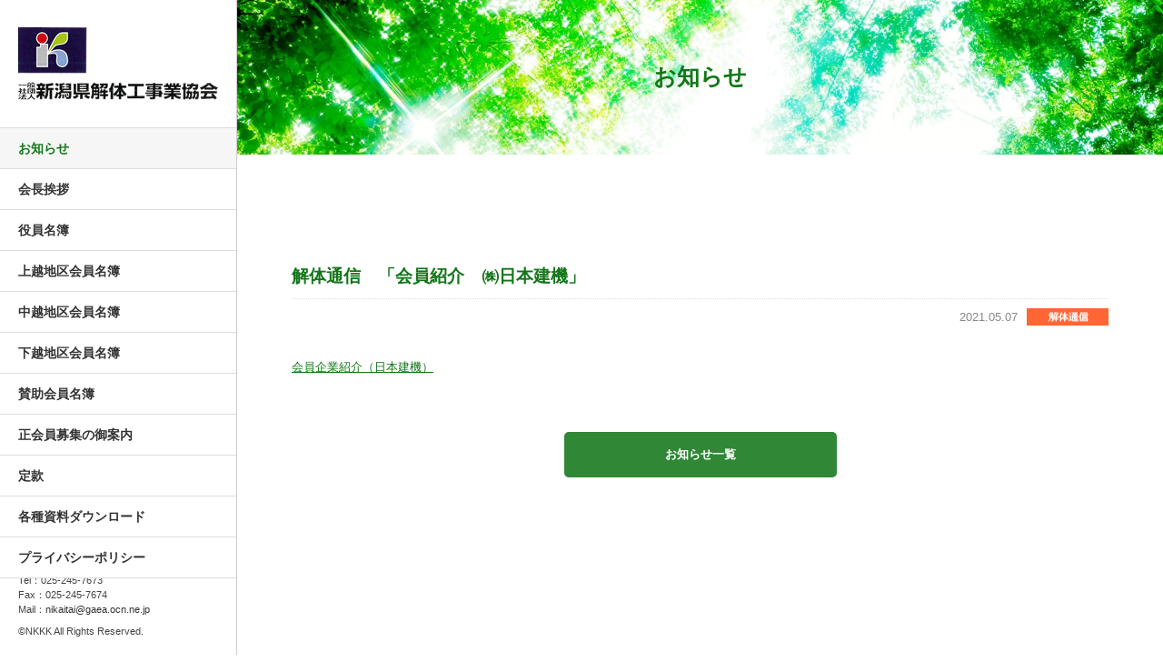

--- FILE ---
content_type: text/html; charset=UTF-8
request_url: http://nikaitai.or.jp/archives/1008/
body_size: 4900
content:
<!DOCTYPE html>
<!--[if lt IE 7]><html class="no-js lt-ie11 lt-ie10 lt-ie9 lt-ie8 lt-ie7 ie6" lang="ja"> <![endif]-->
<!--[if IE 7]><html class="no-js lt-ie11 lt-ie10 lt-ie9 lt-ie8 ie7" lang="ja"> <![endif]-->
<!--[if IE 8]><html class="no-js lt-ie11 lt-ie10 lt-ie9 ie8" lang="ja"> <![endif]-->
<!--[if IE 9]><html class="no-js lt-ie11 lt-ie10 ie9" lang="ja"> <![endif]-->
<!--[if IE 10]><html class="no-js lt-ie11 ie10" lang="ja"> <![endif]-->
<!--[if IE 11]><html class="no-js ie11" lang="ja"> <![endif]-->
<!--[if (gt IE 10)|!(IE)]><!--> <html class="no-js" lang="ja"> <!--<![endif]-->
<head prefix="og: http://ogp.me/ns# fb: http://ogp.me/ns/fb# website: http://ogp.me/ns/website#">
<meta charset="UTF-8">
<meta name="viewport" content="width=device-width">
<meta http-equiv="X-UA-Compatible" content="IE=Edge, chrome=1">
<meta name="SKYPE_TOOLBAR" content="SKYPE_TOOLBAR_PARSER_COMPATIBLE">
<meta name="format-detection" content="telephone=no">

<!--[if lt IE 9]>
<script type="text/javascript" src="http://nikaitai.or.jp/cms/wp-content/themes/kaitai/js/html5shiv-printshiv.js"></script>
<![endif]-->

<!-- This site is optimized with the Yoast SEO plugin v4.1 - https://yoast.com/wordpress/plugins/seo/ -->
<title>解体通信　「会員紹介　㈱日本建機」 - 一般社団法人　新潟県解体工事業協会</title>
<meta name="description" content="ようこそ、一般社団法人　新潟県解体工事業協会のホームページへ。 我が協会は県内に主たる事務所を有し、建設業法に規定するとび・土工工事業の許可及び廃棄物の処理及び清掃に関する法律に規定する産業廃棄物の収集運搬業の許可を受けて、建物及び構築物の解体工事の施工を営む事業主で構成する団体です。"/>
<meta name="robots" content="noodp"/>
<meta name="keywords" content="新潟県解体工事業協会,土工工事業,廃棄物処理,産業廃棄物,収集運搬業,解体工事"/>
<link rel="canonical" href="http://nikaitai.or.jp/archives/1008/" />
<meta property="og:locale" content="ja_JP" />
<meta property="og:type" content="article" />
<meta property="og:title" content="解体通信　「会員紹介　㈱日本建機」 - 一般社団法人　新潟県解体工事業協会" />
<meta property="og:description" content="ようこそ、一般社団法人　新潟県解体工事業協会のホームページへ。 我が協会は県内に主たる事務所を有し、建設業法に規定するとび・土工工事業の許可及び廃棄物の処理及び清掃に関する法律に規定する産業廃棄物の収集運搬業の許可を受けて、建物及び構築物の解体工事の施工を営む事業主で構成する団体です。" />
<meta property="og:url" content="http://nikaitai.or.jp/archives/1008/" />
<meta property="og:site_name" content="一般社団法人　新潟県解体工事業協会" />
<meta property="article:section" content="解体通信" />
<meta property="article:published_time" content="2021-05-07T11:02:13+09:00" />
<meta property="article:modified_time" content="2021-06-01T08:51:18+09:00" />
<meta property="og:updated_time" content="2021-06-01T08:51:18+09:00" />
<meta name="twitter:card" content="summary" />
<meta name="twitter:description" content="ようこそ、一般社団法人　新潟県解体工事業協会のホームページへ。 我が協会は県内に主たる事務所を有し、建設業法に規定するとび・土工工事業の許可及び廃棄物の処理及び清掃に関する法律に規定する産業廃棄物の収集運搬業の許可を受けて、建物及び構築物の解体工事の施工を営む事業主で構成する団体です。" />
<meta name="twitter:title" content="解体通信　「会員紹介　㈱日本建機」 - 一般社団法人　新潟県解体工事業協会" />
<!-- / Yoast SEO plugin. -->

<link rel='dns-prefetch' href='//ajax.googleapis.com' />
<link rel='dns-prefetch' href='//s.w.org' />
<link rel="alternate" type="application/rss+xml" title="一般社団法人　新潟県解体工事業協会 &raquo; 解体通信　「会員紹介　㈱日本建機」 のコメントのフィード" href="http://nikaitai.or.jp/archives/1008/feed/" />
		<script type="text/javascript">
			window._wpemojiSettings = {"baseUrl":"https:\/\/s.w.org\/images\/core\/emoji\/2.2.1\/72x72\/","ext":".png","svgUrl":"https:\/\/s.w.org\/images\/core\/emoji\/2.2.1\/svg\/","svgExt":".svg","source":{"concatemoji":"http:\/\/nikaitai.or.jp\/cms\/wp-includes\/js\/wp-emoji-release.min.js?ver=4.7.29"}};
			!function(t,a,e){var r,n,i,o=a.createElement("canvas"),l=o.getContext&&o.getContext("2d");function c(t){var e=a.createElement("script");e.src=t,e.defer=e.type="text/javascript",a.getElementsByTagName("head")[0].appendChild(e)}for(i=Array("flag","emoji4"),e.supports={everything:!0,everythingExceptFlag:!0},n=0;n<i.length;n++)e.supports[i[n]]=function(t){var e,a=String.fromCharCode;if(!l||!l.fillText)return!1;switch(l.clearRect(0,0,o.width,o.height),l.textBaseline="top",l.font="600 32px Arial",t){case"flag":return(l.fillText(a(55356,56826,55356,56819),0,0),o.toDataURL().length<3e3)?!1:(l.clearRect(0,0,o.width,o.height),l.fillText(a(55356,57331,65039,8205,55356,57096),0,0),e=o.toDataURL(),l.clearRect(0,0,o.width,o.height),l.fillText(a(55356,57331,55356,57096),0,0),e!==o.toDataURL());case"emoji4":return l.fillText(a(55357,56425,55356,57341,8205,55357,56507),0,0),e=o.toDataURL(),l.clearRect(0,0,o.width,o.height),l.fillText(a(55357,56425,55356,57341,55357,56507),0,0),e!==o.toDataURL()}return!1}(i[n]),e.supports.everything=e.supports.everything&&e.supports[i[n]],"flag"!==i[n]&&(e.supports.everythingExceptFlag=e.supports.everythingExceptFlag&&e.supports[i[n]]);e.supports.everythingExceptFlag=e.supports.everythingExceptFlag&&!e.supports.flag,e.DOMReady=!1,e.readyCallback=function(){e.DOMReady=!0},e.supports.everything||(r=function(){e.readyCallback()},a.addEventListener?(a.addEventListener("DOMContentLoaded",r,!1),t.addEventListener("load",r,!1)):(t.attachEvent("onload",r),a.attachEvent("onreadystatechange",function(){"complete"===a.readyState&&e.readyCallback()})),(r=e.source||{}).concatemoji?c(r.concatemoji):r.wpemoji&&r.twemoji&&(c(r.twemoji),c(r.wpemoji)))}(window,document,window._wpemojiSettings);
		</script>
		<style type="text/css">
img.wp-smiley,
img.emoji {
	display: inline !important;
	border: none !important;
	box-shadow: none !important;
	height: 1em !important;
	width: 1em !important;
	margin: 0 .07em !important;
	vertical-align: -0.1em !important;
	background: none !important;
	padding: 0 !important;
}
</style>
<link rel='stylesheet' id='contact-form-7-css'  href='http://nikaitai.or.jp/cms/wp-content/plugins/contact-form-7/includes/css/styles.css?ver=4.6' type='text/css' media='all' />
<link rel='stylesheet' id='contact-form-7-confirm-css'  href='http://nikaitai.or.jp/cms/wp-content/plugins/contact-form-7-add-confirm/includes/css/styles.css?ver=4.6' type='text/css' media='all' />
<link rel='stylesheet' id='wp-pagenavi-css'  href='http://nikaitai.or.jp/cms/wp-content/plugins/wp-pagenavi/pagenavi-css.css?ver=2.70' type='text/css' media='all' />
<script type='text/javascript' src='//ajax.googleapis.com/ajax/libs/jquery/1/jquery.min.js?ver=4.7.29'></script>
<link rel='https://api.w.org/' href='http://nikaitai.or.jp/wp-json/' />
<link rel="EditURI" type="application/rsd+xml" title="RSD" href="http://nikaitai.or.jp/cms/xmlrpc.php?rsd" />
<link rel="wlwmanifest" type="application/wlwmanifest+xml" href="http://nikaitai.or.jp/cms/wp-includes/wlwmanifest.xml" /> 
<meta name="generator" content="WordPress 4.7.29" />
<link rel='shortlink' href='http://nikaitai.or.jp/?p=1008' />
<link rel="alternate" type="application/json+oembed" href="http://nikaitai.or.jp/wp-json/oembed/1.0/embed?url=http%3A%2F%2Fnikaitai.or.jp%2Farchives%2F1008%2F" />
<link rel="alternate" type="text/xml+oembed" href="http://nikaitai.or.jp/wp-json/oembed/1.0/embed?url=http%3A%2F%2Fnikaitai.or.jp%2Farchives%2F1008%2F&#038;format=xml" />
<link href='https://fonts.googleapis.com/css?family=Roboto:400,500,700,900,300,100' rel='stylesheet' type='text/css'>
<link rel="favicon" href="http://nikaitai.or.jp/favicon.ico" />
<link rel="stylesheet" href="http://nikaitai.or.jp/cms/wp-content/themes/kaitai/css/import.css" type="text/css" />

<!--[ga]-->
<script>
  (function(i,s,o,g,r,a,m){i['GoogleAnalyticsObject']=r;i[r]=i[r]||function(){
  (i[r].q=i[r].q||[]).push(arguments)},i[r].l=1*new Date();a=s.createElement(o),
  m=s.getElementsByTagName(o)[0];a.async=1;a.src=g;m.parentNode.insertBefore(a,m)
  })(window,document,'script','//www.google-analytics.com/analytics.js','ga');

  ga('create', 'UA-68106716-1', 'auto');
  ga('send', 'pageview');

</script>
<!--/[ga]-->

<!-- Google Tag Manager -->
<script>(function(w,d,s,l,i){w[l]=w[l]||[];w[l].push({'gtm.start':
new Date().getTime(),event:'gtm.js'});var f=d.getElementsByTagName(s)[0],
j=d.createElement(s),dl=l!='dataLayer'?'&l='+l:'';j.async=true;j.src=
'https://www.googletagmanager.com/gtm.js?id='+i+dl;f.parentNode.insertBefore(j,f);
})(window,document,'script','dataLayer','GTM-ML92DSN');</script>
<!-- End Google Tag Manager -->

</head>


<body id="news">


<!-- Google Tag Manager (noscript) -->
<noscript><iframe src="https://www.googletagmanager.com/ns.html?id=GTM-ML92DSN"
height="0" width="0" style="display:none;visibility:hidden"></iframe></noscript>
<!-- End Google Tag Manager (noscript) -->


<div id="fb-root"></div>



<!--[container]-->
<div id="container">


<div id="sp-menu"><span></span><span></span><span></span><span>メニュー</span></div>


<div id="sp-menu-block">
<div id="sp-menu-block-inner">
</div>
</div>


<!--[site-header]-->
<header id="site-header">
<div id="site-header-inner">

<h1 class="img-int"><a href="http://nikaitai.or.jp"><img src="http://nikaitai.or.jp/cms/wp-content/themes/kaitai/img/shared/header-logo.png" alt="一般社団法人　新潟県解体工事業協会"></a></h1>


<div id="sp-menu-block">
<div id="sp-menu-block-inner">
</div>
</div>

</div>
</header>
<!--/[siteHeader]--> 



<!--[g-nav]-->
<nav id="g-nav">
<div id="g-nav-inner">
<ul class="clrfix color-init bg-init">
<li id="g01"><a href="http://nikaitai.or.jp/news/">お知らせ</a></li>
<li id="g10"><a href="http://nikaitai.or.jp/about/">会長挨拶</a></li>
<li id="g02"><a href="http://nikaitai.or.jp/officer/">役員名簿</a></li>
<li id="g03"><a href="http://nikaitai.or.jp/jouetsu-member/">上越地区会員名簿</a></li>
<li id="g04"><a href="http://nikaitai.or.jp/chuetsu-member/">中越地区会員名簿</a></li>
<li id="g05"><a href="http://nikaitai.or.jp/kaetsu-member/">下越地区会員名簿</a></li>
<li id="g06"><a href="http://nikaitai.or.jp/patronage-member/">賛助会員名簿</a></li>
<li id="g09"><a href="http://nikaitai.or.jp/seikaiinbosyu/">正会員募集の御案内</a></li>
<li id="g07"><a href="http://nikaitai.or.jp/teikan/">定款</a></li>
<li id="g08"><a href="http://nikaitai.or.jp/document/">各種資料ダウンロード</a></li>
<li id="g09"><a href="http://nikaitai.or.jp/privacy/">プライバシーポリシー</a></li>
</ul>
</div>
</nav>
<!--/[g-nav]--> 

<!--[single.php]-->






<!--[content]-->
<div id="content">



<div class="pagetitle-block">
<h2>お知らせ</h2>
</div>


<section id="section-01" class="main-section">
<div class="container">



<section class="article-single-block">
<article class="single com">


<div class="article-head">
<h3>解体通信　「会員紹介　㈱日本建機」</h3>
<time>2021.05.07</time>
</div>

<div class="article-content">
<p><a href="http://nikaitai.or.jp/cms/wp-content/uploads/2021/05/1691c497d1275c4f1ee477d83c1ca98d-1.pdf">会員企業紹介（日本建機）</a></p>
</div>


</article>
</section>




<section class="center">
<div class="default-btn bg-init"><a href="http://nikaitai.or.jp/news/">お知らせ一覧</a></div>
</section>


</div>
</section>



</div>
<!--/[content]-->



<!--[siteFooter]-->
<footer id="site-footer">
<p>一般社団法人 新潟県解体工事業協会<br>
〒950-0911 新潟市中央区笹口1-19-31<br>
Tel：025-245-7673<br>
Fax：025-245-7674<br>
Mail：<a href="mailto:nikaitai@gaea.ocn.ne.jp">nikaitai@gaea.ocn.ne.jp</a></p>
<small class="copyright">&copy;NKKK All Rights Reserved.</small>
</footer>
<!--/[siteFooter]-->



<!--[pageTop]-->
<div id="page-top"><a href="#container"><img src="http://nikaitai.or.jp/cms/wp-content/themes/kaitai/img/shared/pagetop.png" alt="ページトップ"></a></div>
<!--/[pageTop]-->



</div>
<!--/[container]--> 


<script type="text/javascript" src="http://nikaitai.or.jp/cms/wp-content/themes/kaitai/js/jquery.magnific-popup.min.js"></script>
<link rel="stylesheet" href="http://nikaitai.or.jp/cms/wp-content/themes/kaitai/css/magnific-popup.css">
<script type="text/javascript" src="http://nikaitai.or.jp/cms/wp-content/themes/kaitai/js/common.js"></script>

<script type="text/javascript" src="//platform.twitter.com/widgets.js"></script>
<script type='text/javascript' src='http://nikaitai.or.jp/cms/wp-content/plugins/contact-form-7/includes/js/jquery.form.min.js?ver=3.51.0-2014.06.20'></script>
<script type='text/javascript'>
/* <![CDATA[ */
var _wpcf7 = {"recaptcha":{"messages":{"empty":"\u3042\u306a\u305f\u304c\u30ed\u30dc\u30c3\u30c8\u3067\u306f\u306a\u3044\u3053\u3068\u3092\u8a3c\u660e\u3057\u3066\u304f\u3060\u3055\u3044\u3002"}}};
/* ]]> */
</script>
<script type='text/javascript' src='http://nikaitai.or.jp/cms/wp-content/plugins/contact-form-7/includes/js/scripts.js?ver=4.6'></script>
<script type='text/javascript' src='http://nikaitai.or.jp/cms/wp-content/plugins/contact-form-7-add-confirm/includes/js/scripts.js?ver=4.6'></script>
<script type='text/javascript' src='http://nikaitai.or.jp/cms/wp-includes/js/wp-embed.min.js?ver=4.7.29'></script>

</body>
</html>

--- FILE ---
content_type: text/css
request_url: http://nikaitai.or.jp/cms/wp-content/themes/kaitai/css/import.css
body_size: 133
content:
@charset "utf-8";

@import "reset.css";
@import "base.css";
@import "element.css";
@import "page.css";
@import "animation.css";

--- FILE ---
content_type: text/css
request_url: http://nikaitai.or.jp/cms/wp-content/themes/kaitai/css/reset.css
body_size: 995
content:
@charset "utf-8";

html, body, div, span, object, iframe,
h1, h2, h3, h4, h5, h6, p, blockquote, pre,
abbr, address, cite, code,
del, dfn, em, img, ins, kbd, q, samp,
small, strong, sub, sup, var,
b, i,
dl, dt, dd, ol, ul, li,
fieldset, form, label, legend,
table, caption, tbody, tfoot, thead, tr, th, td,
article, aside, canvas, details, figcaption, figure,
footer, header, hgroup, menu, nav, section, summary,
time, mark, audio, video {
	margin:0;
	padding:0;
	border:0;
	outline:0;
	font-size:100%;
	vertical-align:baseline;
	background:transparent;
}

body {
	line-height:1;
}

article,aside,details,figcaption,figure,
footer,header,hgroup,menu,nav,section {
	display:block;
}

ol, ul {
	list-style: none;
}

blockquote, q {
	quotes:none;
}

blockquote:before, blockquote:after,
q:before, q:after {
	content:'';
	content:none;
}

a {
	margin:0;
	padding:0;
	font-size:100%;
	vertical-align:baseline;
	background:transparent;
	outline: none;
}

/* change colours to suit your needs */
ins {
	background-color:#ff9;
	color:#000;
	text-decoration:none;
}

/* change colours to suit your needs */
mark {
	background-color:#ff9;
	color:#000;
	font-style:italic;
	font-weight:bold;
}

del {
	text-decoration: line-through;
}

abbr[title], dfn[title] {
	border-bottom:1px dotted;
	cursor:help;
}

table {
	border-collapse:collapse;
	border-spacing:0;
}

/* change border colour to suit your needs */
hr {
	display:block;
	height:1px;
	border:0;
	border-top:1px solid #111ccc;
	margin:1em 0;
	padding:0;
}

input, select {
	vertical-align:middle;
}

img {
	vertical-align:top;
	font-size:0;
	line-height: 0;
}

button,input[type="button"],input[type="submit"] {
	border-radius: 0;
	appearance: none;
	-webkit-appearance: none;
	-moz-appearance: none;
	border:0;
	background:none;
	padding:0;
}
	
button::-moz-focus-inner,
input[type="button"]::-moz-focus-inner,
input[type="submit"]::-moz-focus-inner{
	padding: 0;
	border: none;
}

input[type="button"],input[type="submit"] {
	-webkit-appearance: none;
}

textarea{
	resize:none;
}

header,
footer,
div,
section,
article,
aside,
input,
submit,
ul,
li,
p,
a,
span{
    -webkit-box-sizing: border-box;
       -moz-box-sizing: border-box;
         -o-box-sizing: border-box;
        -ms-box-sizing: border-box;
            box-sizing: border-box;
}

--- FILE ---
content_type: text/css
request_url: http://nikaitai.or.jp/cms/wp-content/themes/kaitai/css/base.css
body_size: 1961
content:
@charset "utf-8";


/* :a
---------------------------------------------------- */
a {color:#333; text-decoration:none;
	-webkit-transition: opacity 0.3s;
	   -moz-transition: opacity 0.3s;
		-ms-transition: opacity 0.3s;
		 -o-transition: opacity 0.3s;
			transition: opacity 0.3s;
}

a:hover {color:#137619; text-decoration:none;}
a:active {color:#137619; text-decoration:none;}
a.nolink:hover {color:#aaa; text-decoration:none;}
a.nolink {color:#aaa; text-decoration:none;}
a.nolink:visited {color:#aaa; text-decoration:none;}

/*
a:hover{
	 filter: alpha(opacity=60);
	 opacity:0.6;
}*/



/* :base
---------------------------------------------------- */
*{-webkit-tap-highlight-color: rgba(0, 0, 0, 0);}

body{
	-webkit-text-size-adjust: 100%;
	text-align:center;
	font-family: 'メイリオ', 'Meiryo', 'ヒラギノ角ゴ ProN W3', 'Hiragino Kaku Gothic ProN', 'ＭＳ Ｐゴシック', Sans-serif;
	font-size:13px;
	color:#444;
}

#container{
	background:#fff;
	position:relative;
	overflow:hidden;
}

#sp-menu{
	display:none;
}

#sp-menu-block{
	display:none;
}

#site-header{
	position:fixed;
	top:0;
	left:0;
	width:260px;
}

#site-header-inner{
	height:140px;
	position:relative;
	background:#fff;
}

.h600 #site-header-inner{
	height:100px;
}

#site-header h1{
	position:absolute;
	top:30px;
	left:20px;
}

.h600 #site-header h1{
	top:10px;
}

#g-nav{
	width: 260px;
	z-index: 1000;
	position:fixed;
	background: #fff;
	top:140px;
}

.h600 #g-nav{
	top:100px;
}

#g-nav ul{
	border-top:1px solid #ddd;
	border-bottom:1px solid #ddd;
}

#g-nav li + li{
	border-top:1px solid #ddd;
}

#g-nav li a{
	display:block;
	padding:15px 20px;
	font-size:14px;
	font-weight:bold;
	text-align:left;
}

.h600 #g-nav li a{
	padding:10px 20px;
	font-size:13px;
	font-weight:bold;
	text-align:left;
}


#g-nav li a:hover,
#news li#g01 a,
#officer li#g02 a,
#jouetsu-member li#g03 a,
#chuetsu-member li#g04 a,
#kaetsu-member li#g05 a,
#patronage-member li#g06 a,
#teikan li#g07 a,
#document li#g08 a,
#privacy li#g09 a{
	background:#f6f6f6;
	color:#137619;
}

#g-nav .contact-btn{
	padding:10px;
	text-align:center;
}

#g-nav .contact-btn a{
	display:block;
	background:#72870C;
	line-height:45px;
	color:#fff;
	font-weight:bold;
	border-radius:5px;
	-moz-border-radius:5px;
	-webkit-border-radius:5px;
}

#g-nav .contact-btn a:hover{
	background:#64770B;
}

#g-nav .contact-btn a span{
	background:url(../img/shared/contact-icon.png) no-repeat 0 50%;
	padding:0 0 0 34px;
}

#content{
	margin:auto;
	background:#fff;
	z-index:100;
	position:relative;
	margin-left:260px;
	border-left:1px solid #ccc;
	min-height:900px;
}

#site-footer{
	position:fixed;
	bottom:0;
	padding:20px;
	width: 260px;
	z-index: 900;
	font-size:11px;
	text-align:left;
}

#site-footer p{
	line-height:1.5;
}

#site-footer .copyright{
	display:block;
	margin-top:1em;
}

#page-top{
	position:fixed;
	bottom:10px;
	right:10px;
	z-index:1000;
	display:none;
}

#section-01 .seikyusho a { color:#137619; text-decoration:underline; }
#section-01 .seikyusho a:hover { color:#137619; text-decoration:none; }

#section-01 .seikyusho-btn { display: block; background: #308735; width: 170px; font-weight: bold; color: #fff; line-height: 35px; border-radius: 3px; -moz-border-radius: 3px; -webkit-border-radius: 3px; text-align:center; margin-top:10px; }

#section-01 .seikyusho-btn:hover { text-decoration:underline; }

@media screen and (max-width: 1280px){
	
}





@media screen and (max-width: 1000px){

#site-header{
	position:static;
	width:100%;
}

#site-header-inner{
	height:90px;
	position:relative;
	background:#fff;
}

#site-header h1{
	position:absolute;
	top:20px;
	left:10px;
}

#site-header h1 img{
	width:auto;
	height:50px;
}

#sp-menu{
	position:absolute;
	right:10px;
	top:20px;
	display:block;
	margin:0 auto;
	width:46px;
	height:46px;
	cursor:pointer;
	text-align:center;
	z-index:9999;
	padding:8px;
	background:#fff;
}

#sp-menu.open{
	background:#137619;
}

#sp-menu span{
	display:block;
	width:30px;
	height:4px;
	background:#137619;
	border-radius:2px;
	-moz-radius:2px;
	-webkit-radius:2px;
	position:absolute;
	left:8px;
	-webkit-transition: all .3s;
	-moz-transition: all .3s;
	transition: all .3s;
	transform-origin: 50% 50%;
    -moz-transform-origin:50% 50%;
    -webkit-transform-origin:50% 50%;
}

#sp-menu.open span{
	display:block;
	background:#fff;
	border-radius:4px;
	-moz-radius:4px;
	-webkit-radius:4px;
	transform-origin: 50% 50%;
    -moz-transform-origin:50% 50%;
    -webkit-transform-origin:50% 50%;
}

#sp-menu span:nth-child(1){
	top:10px;
}

#sp-menu span:nth-child(2){
	top:18px;
}

#sp-menu span:nth-child(3){
	top:26px;
}

#sp-menu span:nth-child(4){
	top:34px;
	background:none;
	left:0;
	width:100%;
	text-align:center;
	font-size:8px;
	font-weight:bold;
	color:#137619;
	width:100%;
}

#sp-menu.open span:nth-child(1){
	top:21px;
	transform: rotate(45deg);
	-webkit-transform: rotate(45deg);
	-moz-transform: rotate(45deg);
}

#sp-menu.open span:nth-child(2){
	opacity:0;
}

#sp-menu.open span:nth-child(3){
	top:21px;
	transform: rotate(-45deg);
	-webkit-transform: rotate(-45deg);
	-moz-transform: rotate(-45deg);
}

#sp-menu.open span:nth-child(4){
	opacity:0;
}

#sp-menu-block{
	position:fixed !important;
	width:100%;
	height:100%;
	background:rgba(255,255,255,1);
	left:0;
	top:0;
	display:none;
	overflow:auto;
	z-index:8888;
}

#sp-menu-block-inner{
	padding-bottom:20px;
}


#g-nav{
	width: 100%;
	max-width: 100%;
	height: auto;
	position:relative;
	top:0;
	display:none;
}

#g-nav .contact-btn{
	padding:20px 0 0;
}

#g-nav .contact-btn a{
	width:240px;
	margin:auto;
}

#content{
	margin:auto;
	margin-left:0;
	border-left:0;
	min-height:600px;
}

#site-footer{
	position:static;
	padding:20px 10px;
	width: 100%;
	border-top:4px solid #e6e6e6;
}

#site-footer p{
	line-height:1.5;
}

#site-footer .copyright{
	display:block;
	margin-top:1em;
}

#page-top{
	right:10px;
	bottom:20px;
	display:none;
}

#page-top a img{
	width:40px;
	height:40px;
}


}

--- FILE ---
content_type: text/css
request_url: http://nikaitai.or.jp/cms/wp-content/themes/kaitai/css/element.css
body_size: 2220
content:
@charset "utf-8";


/*: clrfix
---------------------------------------------------- */
.clrfix:after{
	content:".";
	display:block;
	height:0;
	font-size:0;
	clear:both;
	visibility:hidden;
}

.clrfix{
	display:inline-block;
}

.clrfix{
	display:block;
}



/* :elements
---------------------------------------------------- */
.pagetitle-block{
	background:url(../img/shared/content-bg-min.jpg) no-repeat 50% -450px;
	background-size:cover;
	height:170px;
	width:100%;
	display:table;
}

.pagetitle-block h2{
	display:table-cell;
	vertical-align:middle;
	text-align:center;
	color:#137619;
	font-size:25px;
}

.main-section + .main-section{
	border-top:1px dashed #ddd;
}

.container{
	padding:120px;
	text-align:left;
}

.container-center{
	text-align:center;
}

.container-full{
	max-width:100%;
}

.col-8{
	float:left;
	width:66.66667%;
}

.col-6{
	float:left;
	width:50%;
}

.col-4{
	float:left;
	width:33.33333%;
}

.col-ng-60{
	margin:-60px;
}

.col-ng-50{
	margin:-50px;
}

.col-ng-45{
	margin:-45px;
}

.col-ng-40{
	margin:-40px;
}

.col-ng-35{
	margin:-35px;
}

.col-ng-30{
	margin:-30px;
}

.col-ng-25{
	margin:-25px;
}

.col-ng-20{
	margin:-20px;
}

.col-ng-15{
	margin:-15px;
}

.col-ng-10{
	margin:-10px;
}

.col-ng-5{
	margin:-5px;
}

section section + section{
	margin-top:60px;
}

section section section + section{
	margin-top:40px;
}

h3.heading{
	line-height: 1.5;
	font-size: 19px;
	font-weight: bold;
	margin-bottom: 50px;
	color: #137619;
}

h4.heading{
	line-height: 1.75;
	font-size: 17px;
	font-weight: bold;
	padding-left: 15px;
	border-left: 4px solid #137619;
	margin-bottom: 40px;
}

h5.heading{
	line-height: 1.75;
	font-size: 15px;
	font-weight: bold;
	color: #137619;
	margin-bottom: 10px;
}

p{
	line-height:1.75;
}

p + p{
	margin-top:1em;
}

p.link a{
	background:url(../img/shared/link-icon-01.png) no-repeat 0 45%;
	color:#137619;
	font-weight:bold;
	padding:0 0 0 16px;
	font-size:13px;
}

ul.default li{
	line-height:1.75;
	xmargin-left:0.5em;
	list-style:disc;
}

ol.default li{
	line-height:1.75;
	margin-left:1.3em;
	list-style:decimal;
}

dl.default dt{
	border-bottom: 1px solid #aaa;
	margin-bottom: 20px;
	padding-bottom: 5px;
	line-height: 1.75;
	font-weight: bold;
	font-size:15px;
}

dl.default dd + dt{
	margin-top:40px;
}

ol.num{
		counter-reset:li; /* Initiate a counter */
}

ol.num > li {
	position:relative;
	padding-left:2em;
	line-height:1.75;
}

ol.num > li .n {
	position:absolute;
	top:0;
	left:0;
	width:2em;
}

ol.num > li + li{
}

ul.default{
	margin-left: 1em;
}

ol.num ul.default{
	margin-top:0;
}

ol.num2{
	margin-left:2em;
}

ol.num2 > li {
	list-style:decimal;
	line-height:1.75;
}

ol.num2 li + li{
}

dl.default dd + dt{
	margin-top:30px;
}

dl.default dd{
	line-height:1.75;
}

p.attent{
	text-indent:-1em;
	margin-left:1em;
	line-height:1.75;
}

ul.attent li{
	text-indent:-1em;
	margin-left:1em;
	line-height:1.75;
}

ul.attent03{
	text-indent:-2.5em;
	margin-left:2.5em;
	line-height:1.75;
}

ol.iroha{
	line-height:1.75;
	margin-left:0.75em;
}

ol.iroha li{
	list-style:katakana-iroha;
}

.t-center{
	text-align:center;
}

.t-right{
	text-align:right;
}

.fs11{
	font-size:11px;
}

.fs13{
	font-size:13px;
}

.fs15{
	font-size:15px;
}

.fs17{
	font-size:17px;
}

.fs19{
	font-size:19px;
}

.fs21{
	font-size:21px;
}

.fs30{
	font-size:30px;
}

.cpColor{
	color:#137619;
}

.red,
em{
	color: #b00;
}

.mt0{
	margin-top:0px;
}

.mb0{
	margin-bottom:0px;
}

.mb1em{
	margin-bottom:1em;
}

.mb10{
	margin-bottom:10px;
}

.mb15{
	margin-bottom:15px;
}

.mb20{
	margin-bottom:20px;
}

.mb30{
	margin-bottom:30px;
}

.mb40{
	margin-bottom:40px;
}

.mb50{
	margin-bottom:50px;
}

.mb60{
	margin-bottom:60px;
}

.mb70{
	margin-bottom:70px;
}

.mb80{
	margin-bottom:80px;
}

.mb90{
	margin-bottom:90px;
}

.mb100{
	margin-bottom:100px;
}

.center{
	text-align:center;
}

a.banner{
	display:inline-block;
	border:1px solid #ccc;
}

.default-btn ul{
	margin:-5px;
}

.default-btn li{
	display:inline-block;
	vertical-align:top;
	padding:5px;
}

.default-btn a{
	display:block;
	width:300px;
	line-height: 50px;
	background: #308735;
	color:#fff;
	font-weight:bold;
	margin:auto;
	cursor:pointer;
	border-radius:5px;
	-moz-border-radius:5px;
	-webkit-border-radius:5px;
}

.default-btn a:hover{
	background:#28712C;
}

.t-link{
	text-decoration:underline;
}

img{
	max-width:100%;
	height:auto;
}

img.max{
	width:100%;
	height:auto;
}

.pcNone{
	display:none;
}

.spNone{
	display:block;
}


/*magic popup*/
.white-popup-block {
	background: #FFF;
	text-align: left;
	max-width: 1200px;
	margin: 40px auto;
	position: relative;
}




/* :table
---------------------------------------------------- */
table.default{
	width:100%;
	border-collapse: collapse;
	border-spacing: 0;
	line-height:1.75;
	text-align:center;
	background:#fff;
}

table.default th,
table.default td{
	padding:1em;
	vertical-align:middle;
}

table.default thead th{
	white-space:nowrap;
	background: #eee;
	border:1px solid #ddd;
	color:#137619;
	text-align:left;
}

table.default tbody th,
table.default tbody td{
	border:1px solid #ddd;
	font-weight:normal;
	text-align:left;
}

table.default tbody th{
	white-space:nowrap;
	background:#f6f6f6;
}

table.default tbody tr:hover th,
table.default tbody tr:hover td{
	background:#FFFDF0;
}






@media screen and (max-width: 1280px){
	
.pagetitle-block{
	background:url(../img/shared/content-bg-min.jpg) no-repeat 50% -100px;
	background-size:cover;
	height:170px;
	width:100%;
	display:table;
}

.container{
	max-width:100%;
	width:100%;
	padding:120px 60px;
}

}






@media screen and (max-width: 1000px){

.pagetitle-block{
	background:url(../img/shared/content-bg-min.jpg) no-repeat 50% -200px;
	background-size:1000px auto;
	height:120px;
	width:100%;
	display:table;
}

.pagetitle-block h2{
	font-size: 19px;
}

.container{
	padding:60px 10px;
}

section section + section{
	margin-top:40px;
}

section section section + section{
	margin-top:30px;
}

h3.heading{
	font-size: 17px;
	margin-bottom: 40px;
}

h4.heading{
	font-size: 15px;
	margin-bottom: 30px;
}

.tb-center{
	text-align:center;
}

dl.default dt{
	margin-bottom:15px;
}

dl.default dd + dt{
	margin-top:30px;
}



}




@media screen and (max-width: 600px){

.sp-t{
	text-align:left;
}

.sp-center{
	text-align:center;
}

.spNone{
	display:none;
}

.default-btn a,
button.submit{
	width: 240px;
}

.table-wrap{
	overflow:auto;
}

.table-wrap table{
	min-width:800px;
}

table.default.sp-default{
	text-align:left;
}

table.default.sp-default th,
table.default.sp-default td{
	padding:0;
}

table.default.sp-default thead{
	display:none;
}

table.default.sp-default tbody th,
table.default.sp-default tbody td{
	border:0;
	width:auto;
	display:block;
}

table.default.sp-default tbody th{
	white-space:normal;
	background:none;
}

table.default.sp-default tbody tr:hover th,
table.default.sp-default tbody tr:hover td{
	background:none;
}

table.default.sp-default tbody tr + tr td:nth-child(1),
table.default.sp-default tbody tr + tr th{
	margin-top:30px;
}

table.default.sp-default tbody td:nth-child(1),
table.default.sp-default tbody th{
	border-bottom: 1px solid #aaa;
	margin-bottom: 15px;
	padding-bottom: 5px;
	font-weight: bold;
	font-size:15px;
}




}

--- FILE ---
content_type: text/css
request_url: http://nikaitai.or.jp/cms/wp-content/themes/kaitai/css/page.css
body_size: 3548
content:
@charset "utf-8";



/* :index
---------------------------------------------------- */
#index #content{
	background:url(../img/shared/content-bg-min.jpg) no-repeat 50% 50%;
	background-size:cover;
	min-height:0;
}

#index .main-block{
	width:100%;
	display:table;
}

#index .main-block-text{
	display:table-cell;
	vertical-align:middle;
	text-align:center;
}

#index .news-block{
	width:100%;
	height:180px;
	position:fixed;
	bottom:0;
	left:0;
	padding:0 0 0 261px;
}

#index .news-block-heading{
	width:300px;
	height:180px;
	float:left;
	position:relative;
	background:#eee;
	background:rgba(238,238,238,0.85);
}

#index .news-block-heading h3{
	font:600 35px/1 'Roboto', sans-serif;
	position:absolute;
	top:30px;
	width:100%;
}

#index .news-block-heading h3 span{
	display:block;
	font:bold 13px 'メイリオ', Meiryo, 'ＭＳ Ｐゴシック', Sans-serif;
}

#index .news-block-heading .more-btn{
	width:100%;
	position:absolute;
	bottom:30px;
	left:0;
}

#index .news-block-heading .more-btn a{
	width:200px;
	margin:auto;
	display:block;
	background:#222;
	color:#fff;
	font-weight:bold;
	line-height:35px;
	height:35px;
}

#index .news-block-heading .more-btn a:hover{
	background:#111;
}

#index .article-list-block{
	margin-left:300px;
	height:180px;
	padding:30px 60px;
	background:#fff;
	background:rgba(255,255,255,0.85);
}

#index .article-list-block-inner{
	overflow:auto;
	text-align:left;
}

.article-list-block a{
	display:block;
}

#index .article-list-block article{
	height:1.75em;
	overflow:hidden;
}

#index .article-list-block article + article{
	margin-top:10px;
}

.article-list-block time{
	line-height:1.75;
	clear:both;
	float:left;
	padding-right:100px;
	color:#888;
}

.article-list-block article.news time{
	background:url(../img/shared/news-icon.gif) no-repeat right 50%;
}

.article-list-block article.exam time{
	background:url(../img/shared/exam-icon.gif) no-repeat right 50%;
}

.article-list-block article.visit time{
	background:url(../img/shared/visit-icon.gif) no-repeat right 50%;
}

.article-list-block article.com time{
	background:url(../img/shared/com-icon.gif) no-repeat right 50%;
}

.article-list-block article p{
	padding-left:14.5em;
	line-height:1.75;
}



/* :officer-list
---------------------------------------------------- */
table.officer-list thead .head-01{
	width:6em;
}

table.officer-list thead .head-02{
	width:8em;
}

table.table-count{
	margin:-0.75em 0 auto auto;
}

table.table-count th,
table.table-count td{
	line-height:1.75;
	text-align:left;
	font-weight:normal;
	padding:0.75em 1em;
}

table.table-count th.bdr-none{
	border:none;
}

table.table-count td + td{
	text-align:right;
}

table.table-count tbody th,
table.table-count tbody td{
	border-bottom:1px solid #ddd;
}

table.table-count tfoot th,
table.table-count tfoot td{
	font-weight:bold;
}



/* :member-list
---------------------------------------------------- */
table.member-list thead .head-01{
	width:18em;
}

table.member-list thead .head-02{
	width:8em;
}

table.member-list thead .head-04{
	width:6em;
}

table.member-list thead .head-05{
	width:6em;
}



/* :document
---------------------------------------------------- */
.document-list ul{
	margin:-10px;
}

.document-list ul li{
	float:left;
	width:33.333333%;
	padding:10px;
	text-align:center;
}

.document-list ul li .document-box{
	width:100%;
	height:140px;
	display:table;
	border:2px solid #ddd;
	border-radius:5px;
	-moz-border-radius:5px;
	-webkit-border-radius:5px;
}

.document-list ul li .text-box{
	display:table-cell;
	text-align:center;
	vertical-align:middle;
}

.document-list ul li p{
	font-size:15px;
	font-weight:bold;
	margin-bottom:30px;
}

.document-list ul li a{
	display:block;
	background:#308735;
	width:130px;
	font-weight:bold;
	color:#fff;
	margin:auto;
	line-height:35px;
	border-radius:3px;
	-moz-border-radius:3px;
	-webkit-border-radius:3px;
}

.document-list ul li a:hover{
	background:#28712C;
}



/* :form
---------------------------------------------------- */
.contact-box{
	margin-bottom:20px;
}

div.input{
	padding:0 0 0 200px;
	position:relative;
}

div.input + div.input{
	margin-top:40px;
}

div.input label.head{
	width: 14.5em;
	position: absolute;
	top: 0.4em;
	left: 0;
	line-height: 1.75;
	font-weight:bold;
}

div.input .req{
	color:#bb0000;
	font-weight:bold;
	font-style:normal;
	margin-left:0.5em;
}

div.input input[type="text"],
div.input input[type="password"],
div.input input[type="tel"],
div.input input[type="email"],
div.input textarea{
	width:100%;
	background:#fff;
	-webkit-box-sizing: border-box;
	-moz-box-sizing: border-box;
	-o-box-sizing: border-box;
	-ms-box-sizing: border-box;
	box-sizing: border-box;
	padding:10px 12px;
	border:1px solid #ccc;
	-moz-box-sizing:border-box;
	font-size:13px;
	font-family: 'メイリオ', 'Meiryo', 'ヒラギノ角ゴ ProN W3', 'Hiragino Kaku Gothic ProN', 'ＭＳ Ｐゴシック', Sans-serif;
	font-weight:normal;
	padding:0.3em;
}


div.error input[type="text"],
div.error input[type="password"],
div.error input[type="tel"],
div.error input[type="email"],
div.error textarea{
	border:2px solid #b00;
	padding:9px;
}

div.checkbox span label {
	display: inline-block;
	line-height:1.75;
}

div.checkbox span label {
	color:#333;
	overflow:hidden !important;
	font-weight:normal;
	margin:0;
}

.wpcf7-checkbox{
	overflow:hidden;
}

div.checkbox .wpcf7-list-item{
	line-height: 1.75;
	display:block;
}

div.checkbox .wpcf7-list-item + .wpcf7-list-item{
	margin-top:20px;
}

.wpcf7-list-item-label{
	line-height: 1.75;
	padding:6px 0;
	display:inline-block;
}

div.file .wpcf7-file{
	padding:0.5em 0;
}

input[type=radio] {
	width:auto;
	margin: 6px 0;
	line-height: 1.75;
	padding:6px 0;
	display:inline-block;
}

select{
	-webkit-box-sizing: border-box;
	-moz-box-sizing: border-box;
	-o-box-sizing: border-box;
	-ms-box-sizing: border-box;
	box-sizing: border-box;
	padding:0.3em 0;
	border:1px solid #ccc;
	-moz-box-sizing:border-box;
	font-family: 'メイリオ', 'Meiryo', 'ヒラギノ角ゴ ProN W3', 'Hiragino Kaku Gothic ProN', 'ＭＳ Ｐゴシック', Sans-serif;
	font-weight:normal;
	color:#333;
}

div.submit{
	text-align:center;
}

input[type="submit"],
input[type="button"],
button.submit{
	width:300px;
	line-height: 50px;
	background: #308735;
	color:#fff;
	font-weight:bold;
	cursor:pointer;
	border-radius:5px;
	-moz-border-radius:5px;
	-webkit-border-radius:5px;
	-webkit-transition: background ease-in-out 0.3s;
	   -moz-transition: background ease-in-out 0.3s;
		-ms-transition: background ease-in-out 0.3s;
		 -o-transition: background ease-in-out 0.3s;
			transition: background ease-in-out 0.3s;
}

input[type="submit"]:hover,
input[type="button"]:hover,
button.submit:hover{
	background:#28712C;
}

input.w5{
	width:5em !important;
}

input.w25{
	width:25% !important;
}

input.w50{
	width:50% !important;
}

input.w75{
	width:75% !important;
}

input.w100{
	width:100% !important;
}

.ajax-loader{
	text-align:center;
	margin:auto;
	display:block !important;
}

span.ex{
	display:block;
	margin-top:5px;
}

option{
	word-break:break-all;
}

.error-message{
	background:#b00;
	color:#fff;
	padding:10px;
	margin-top:5px;
}

span.wpcf7-not-valid-tip{
	position:static;
	display:block;
	border:none;
	background:#b00;
	padding:10px;
	color:#fff;
	margin-top:5px;
}

div.wpcf7-validation-errors{
	border:none;
	background:#b00;
	padding:15px;
	margin:2em 0 0;
	color:#fff;
}

div.wpcf7-mail-sent-ok{
	border:none;
	background:#398f14;
	padding:15px;
	margin:2em 0 0;
	color:#fff;
}

.send-btn{
	text-align:center;
	margin:-10px;
}

.wpcf7c-elm-step1,
.wpcf7c-elm-step2{
	margin:10px;
}

.wpcf7c-conf{
	background:#ddd !important;
	border:1px solid #ddd !important;
}



/* :privacy
---------------------------------------------------- */


/* :about
---------------------------------------------------- */

.kaicho { float:right; margin:0 0 10px 20px; }


@media screen and (max-width: 600px){
	.kaicho { float:none; margin:0 auto; text-align:center; }
}


/* :news
---------------------------------------------------- */
#news .article-list-block article + article{
	margin-top:10px;
	padding-top:10px;
	border-top:1px dotted #ddd;
}

.article-single-block .article-head{
	margin-bottom:35px;
}

.article-single-block h3{
	font-size:19px;
	border-bottom:1px dotted #ddd;
	padding-bottom:10px;
	color:#137619;
	line-height:1.5;
}

.article-single-block .article-head time{
	display:block;
	margin-top:10px;
	text-align:right;
	color:#888;
	padding:3px 100px 3px 0;
}

.article-single-block article.news time{
	background:url(../img/shared/news-icon.gif) no-repeat right 50%;
}

.article-single-block article.exam time{
	background:url(../img/shared/exam-icon.gif) no-repeat right 50%;
}

.article-single-block article.visit time{
	background:url(../img/shared/visit-icon.gif) no-repeat right 50%;
}

.article-single-block article.com time{
	background:url(../img/shared/com-icon.gif) no-repeat right 50%;
}

.article-content{
	margin-bottom:60px;
}

.article-content a{
	color:#137619;
	text-decoration:underline;
}

article.single img.size-medium{
	max-width:800px;
	height:auto;
}

article.artcle-single-block p{
	overflow:hidden;
}

article .alignright{
	float:right;
	margin:0 0 40px 40px;
}

article .alignleft{
	float:left;
	margin:0 40px 40px 0;
}

article .aligncenter{
	text-align:center;
	display:block;
	margin:0 auto 40px;
}

article .alignnone{
	display:inline-block;
	margin:0 40px 40px 0;
	vertical-align:bottom;
}

article img{
	max-width:100%;
	height:auto;
}

article.artcle-single-block .sns{
	margin-bottom:60px;
}

article.artcle-single-block .sns li{
	display:inline-block;
	vertical-align:top;
}

article.artcle-single-block .sns li + li{
	margin-left:10px;
}

.pager-block{
	text-align:center;
}

.wp-pagenavi{
	text-align:center;
	margin-top:60px;
}

.wp-pagenavi a, .wp-pagenavi span {
	text-decoration: none;
	border:1px solid #eee;
	background:#eee;
	width:30px;
	display:inline-block;
	padding:8px 0;
	margin:2px;
	color:#333;
	-webkit-transition: all ease-in-out 0.3s;
	   -moz-transition: all ease-in-out 0.3s;
		-ms-transition: all ease-in-out 0.3s;
		 -o-transition: all ease-in-out 0.3s;
			transition: all ease-in-out 0.3s;
}

.wp-pagenavi a:hover{
	border-color:#308735;
}

.wp-pagenavi span.current{
	background:#308735;
	color:#fff;
	border:1px solid #308735;
	font-weight:normal;
}




@media screen and (max-width: 1280px){
}





@media screen and (max-width: 1000px){

#index #content{
	background:none;
	min-height:0;
}

#index .main-block{
	width:100%;
	height:400px;
	display:table;
	background:url(../img/shared/content-bg-min.jpg) no-repeat 50% 50%;
	background-size:cover;
}

#index .main-block-text{
	display:table-cell;
	vertical-align:middle;
	text-align:center;
	padding:0 20px;
}

#index .news-block{
	width:100%;
	height:auto;
	position:static;
	padding:60px 10px;
}

#index .news-block-heading{
	width:100%;
	height:auto;
	float:none;
	position:relative;
	padding:0;
	background:#fff;
}

#index .news-block-heading h3{
	position:static;
	text-align:left;
	font-size:30px;
	padding-bottom:10px;
	margin-bottom:10px;
	border-bottom:1px solid #ddd;
}

#index .news-block-heading h3 span{
	display:none;
}

#index .news-block-heading .more-btn{
	position:absolute;
	width:100px;
	font-size:11px;
	top:0;
	left:auto;
	bottom:auto;
	right:10px !important;
}

#index .news-block-heading .more-btn a{
	width:100px;
	margin:auto;
	display:block;
	background:#222;
	color:#fff;
	font-weight:bold;
	line-height:30px;
	height:30px;
}

#index .news-block-heading .more-btn a:hover{
	background:#111;
}

#index .article-list-block{
	margin-left:0;
	height:auto;
	padding:0 0 10px;
	border-bottom:1px solid #ddd;
}

#index .article-list-block article + article{
	margin-top:10px;
	padding-top:10px;
	border-top:1px dotted #ddd;
}

#index .article-list-block article{
	height:auto;
	overflow:auto;
}

.article-list-block time{
	float:none;
	width:240px;
	padding-right:72px;
	background-size:auto 14px !important;
}

.article-list-block article p{
	padding-left:0;
}



/* :document
---------------------------------------------------- */
.document-list ul{
	margin:-5px;
}

.document-list ul li{
	padding:5px;
}



/* :form
---------------------------------------------------- */
div.input{
	padding:0;
}

div.input + div.input{
	margin-top:20px;
}

div.input label.head{
	width: 100%;
	display:block;
	position:static;
	margin-bottom:5px;
}



/* :news
---------------------------------------------------- */



/* :page
---------------------------------------------------- */
.artcle-single-block h3{
	font-size:19px;
}

article .alignright{
	float:none;
	text-align:center;
	display:block;
	margin:0 auto 40px;
}

article .alignleft{
	float:none;
	text-align:center;
	display:block;
	margin:0 auto 40px;
}

article .aligncenter{
	text-align:center;
	display:block;
	margin:0 auto 40px;
}

article .alignnone{
	text-align:center;
	display:block;
	margin:0 auto 40px;
}

article img{
	max-width:100%;
	height:auto;
}

.wp-pagenavi{
	margin-top:40px;
}

}



@media screen and (max-width: 600px){

/* :index
---------------------------------------------------- */
#index .main-block-text img{
	max-width:476px;
	width:100%;
	height:auto;
}



/* :officer-list
---------------------------------------------------- */
table.officer-list tbody td:nth-child(2):before{
	content:'[氏名]';
	display:block;
}

table.officer-list tbody td:nth-child(3):before{
	content:'[備考]';
	display:block;
}



/* :member-list
---------------------------------------------------- */
table.member-list tbody td:nth-child(1) br{
	display:none;
}

table.member-list tbody td:nth-child(2):before{
	content:'[代表]';
	display:block;
}

table.member-list tbody td:nth-child(3):before{
	content:'[住所]';
	display:block;
}

table.member-list tbody td:nth-child(4):before{
	content:'[電話番号]';
	display:block;
}

table.member-list tbody td:nth-child(5):before{
	content:'[FAX番号]';
	display:block;
}



/* :document
---------------------------------------------------- */
.document-list ul li{
	width:100%;
}



}


--- FILE ---
content_type: text/css
request_url: http://nikaitai.or.jp/cms/wp-content/themes/kaitai/css/animation.css
body_size: 245
content:
@charset "utf-8";

.img-init a img{
	opacity:1;
	-webkit-transition: opacity ease-in-out 0.3s;
	   -moz-transition: opacity ease-in-out 0.3s;
		-ms-transition: opacity ease-in-out 0.3s;
		 -o-transition: opacity ease-in-out 0.3s;
			transition: opacity ease-in-out 0.3s;
}

.img-init a img:hover{
	opacity:0.6;
}

.color-init a{
	opacity:1;
	-webkit-transition: color ease-in-out 0.3s;
	   -moz-transition: color ease-in-out 0.3s;
		-ms-transition: color ease-in-out 0.3s;
		 -o-transition: color ease-in-out 0.3s;
			transition: color ease-in-out 0.3s;
}

.bg-init a,
.bg-init li{
	opacity:1;
	-webkit-transition: background ease-in-out 0.3s;
	   -moz-transition: background ease-in-out 0.3s;
		-ms-transition: background ease-in-out 0.3s;
		 -o-transition: background ease-in-out 0.3s;
			transition: background ease-in-out 0.3s;
}

.box-init a{
	opacity:1;
	-webkit-transition: opacity ease-in-out 0.3s;
	   -moz-transition: opacity ease-in-out 0.3s;
		-ms-transition: opacity ease-in-out 0.3s;
		 -o-transition: opacity ease-in-out 0.3s;
			transition: opacity ease-in-out 0.3s;
}

.box-init a:hover{
	opacity:0.6;
}

--- FILE ---
content_type: application/javascript
request_url: http://nikaitai.or.jp/cms/wp-content/themes/kaitai/js/common.js
body_size: 1578
content:
(function($, window, document, undefined){



var bodyID = $('body').attr('id');
var windowWidth;
var screenHeight;
var screenWidth;
var headerHeight;
var gNavHeight;



$(function(){


	pageScroll();
	pageTop();


	$("#sp-menu").click(function() {
		if($('#sp-menu-block').css('display') == 'none'){
			$(this).addClass('open');
			$('#g-nav').css('display','block');
			$('#sp-menu-block').fadeIn(300);
			$('body').css('overflow','hidden');
		}else{
			$(this).removeClass('open');
			$('#sp-menu-block').fadeOut(300);
			$('body').css('overflow','auto');
		}
	})


	var resizeTimer;
	$(window).on("load resize", function() {
		console.log('resizing');
		if (resizeTimer !== false) {
			 clearTimeout(resizeTimer);
		}
		resizeTimer = setTimeout(function () {
			console.log('resized');
			changeWidth();
		},10);
	});


	if(bodyID == 'index'){
	
	}else if(bodyID == 'news'){
		popup();
	}


	
})



function pageScroll(){
	$('a[href*=#]').click(function() {
		if (location.pathname.replace(/^\//,'') == this.pathname.replace(/^\//,'') && location.hostname == this.hostname) {
   			var $target = $(this.hash);
			$target = $target.length && $target || $('[name=' + this.hash.slice(1) +']');
   			if ($target.length) {
  				var targetOffset = $target.offset().top;
  				$('html,body')
  				.animate({scrollTop: targetOffset}, 600);
    			return false;
			}
		}
 	});
}



function pageTop(){
	var showFlug = false;
	var topBtn = $('#page-top');
	$(window).on("scroll touchmove", function(){
		if ($(this).scrollTop() > 100) {
			if (showFlug == false) {
				showFlug = true;
				topBtn.fadeIn(300); 
			}
		
		} else {
			if (showFlug) {
				showFlug = false;
				topBtn.fadeOut(300); 
			}
		}
	});
	if ($(window).scrollTop() > 100) {
		topBtn.css("display","block"); 
	}
}



function changeWidth(){
	
	
	screenWidth = $('#site-footer').css('position');
	console.log(screenWidth)
	screenHeight = window.innerHeight;
	headerHeight = $('#site-header').innerHeight();
	siteFooterHeight = $('#site-footer').innerHeight();
	
	//console.log(window.innerHeight);


	if(screenWidth == 'fixed'){


		if(screenHeight < 600){
			$('body').addClass('h600');
		}else{
			$('body').removeClass('h600');
		}

		
		$('body').css('overflow','auto');
		$('#g-nav').insertAfter("#site-header");
		$('#sp-menu-block').css('display','none');
		$('#sp-menu').removeClass('open');

		if(bodyID == 'index'){
			$('.main-block').css('height', screenHeight-$('.news-block').innerHeight());
			$('#content').css('height', screenHeight);
		}
		
	}else{
		$('body').removeClass('h600');
		$('#g-nav').prependTo("#sp-menu-block");
		$('#sp-menu-block').css('display','none');
		$('#sp-menu').removeClass('open');
		if(bodyID == 'index'){
			$('#content').css('height','auto');
			mst = 400;
			$('.main-block').css('height',mst);
		}
		
	}
	
	$('img.res').each(function(){
		
		if(screenWidth == '1200px'){
			$(this).attr("src",$(this).attr("src").replace('-sp', '-pc'));
		}else{
			$(this).attr("src",$(this).attr("src").replace('-pc', '-sp'));
		}
		
	})
}



function popup() {  
    $('a.lb').magnificPopup({
        type: 'image',
        image: {
            titleSrc: 'alt'
        },
        gallery: {
            enabled: true,
            navigateByImgClick: true,
            preload: [0,1]
        }, 
    });
}


	
function equalHeight(group) {  
    tallest = 0;  
	group.each(function() {  
    	thisHeight = $(this).innerHeight();  
        if(thisHeight > tallest){  
        	tallest = thisHeight;  
        }  
    });  
    group.height(tallest);  
}



function equalHeightLR(objA,objB) {
	var num = $(objA).size();
	for(i=0; i<num; i++) {
　　	objAHei = $(objA + ":eq("+ i +")").innerHeight();
　　	objBHei = $(objB + ":eq("+ i +")").innerHeight();
　　	if(objAHei - objBHei < 0) {
			$(objA + ":eq("+ i +")").innerHeight(objBHei);
　　	}
　　	if(objAHei - objBHei > 0) {
			$(objB + ":eq("+ i +")").innerHeight(objAHei);
		}
	}
}



})(jQuery, this, this.document);